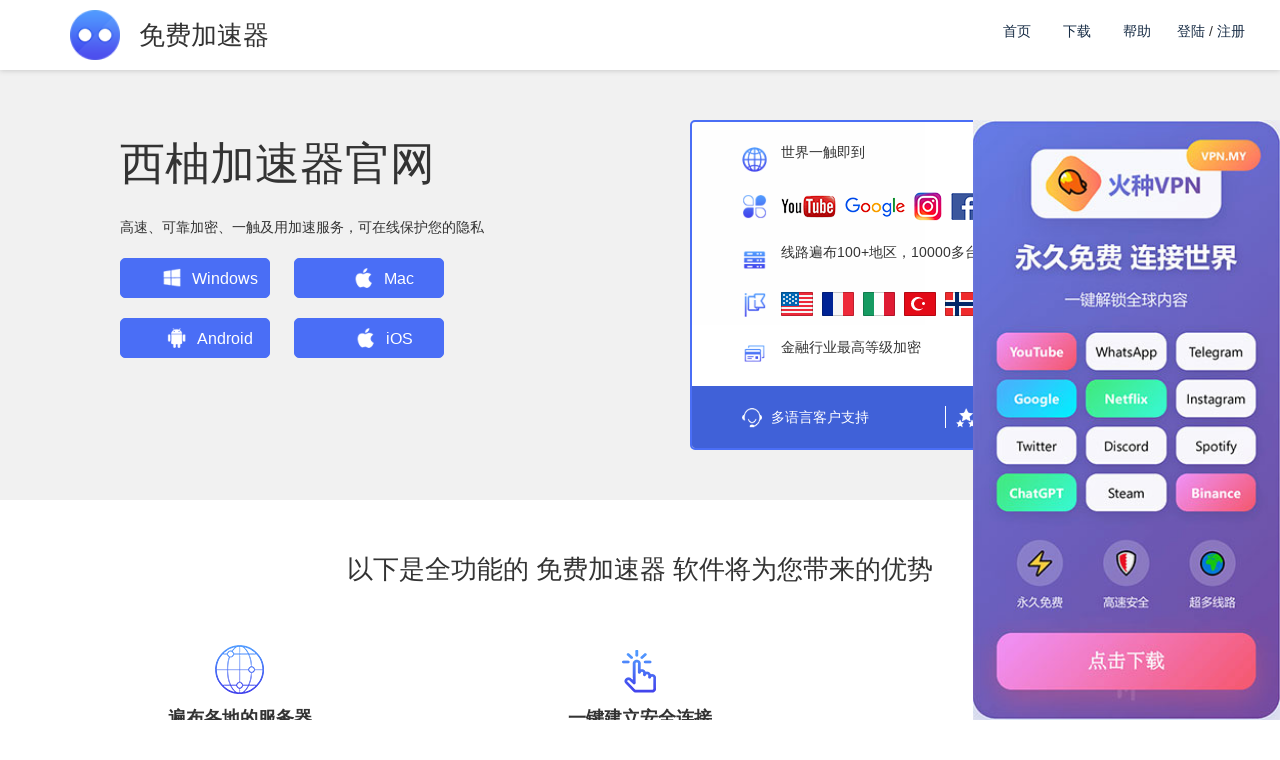

--- FILE ---
content_type: text/html
request_url: http://alittlelesscomplicated.net/?cat=11
body_size: 3931
content:
<!DOCTYPE html>
<html lang="zh-cmn-Hans">
<head>
    <meta charset="UTF-8">
    <meta http-equiv="X-UA-Compatible" content="IE=edge,chrome=1">
    <meta name="viewport" content="width=device-width, initial-scale=1.0, user-scalable=no, maximum-scale=1.0">
    <meta name="format-detection" content="telephone=no">
    <title>西柚加速器官网-西柚加速器官网入口-ios苹果版app手机版安卓PC客户端下载</title>
    <meta name="keywords" content="西柚加速器,西柚加速器官网,西柚加速器官网入口">
    <meta name="description" content="西柚加速器app下载安卓版是一款非常安全的游戏加速器软件，用户使用这款软件可以有效的在游戏中进行加速，它可以帮助用户轻松解决卡顿、掉线的问题。">

        <link rel="stylesheet" href="statics/dots/css/bootstrap.min.css">
    <link rel="stylesheet" type="text/css" href="statics/dots/css/swiper-3.4.2.min.css">
    <link rel="stylesheet" type="text/css" href="statics/dots/css/toastr.min.css">
    <link rel="stylesheet" type="text/css" href="statics/dots/css/style.css">
    <script type="text/javascript" src="statics/dots/js/jquery.min.js"></script>
    <script type="text/javascript" src="statics/dots/js/bootstrap.min.js"></script>
    <script type="text/javascript" src="statics/dots/js/swiper-3.4.2.min.js"></script>
    <script type="text/javascript" src="statics/dots/js/toastr.min.js"></script>   
    <link rel="stylesheet" href="statics/dots/css/animate.min.css">

    <script>
/*
        $(function () {
            $(window).scroll(function() {
                if($(document).scrollTop() >= 15) {
                    $(".top-banner-box").css('top','0')
                } else {
                    $(".top-banner-box").css('top','30px')
                }
            })
        })
*/
        toastr.options.positionClass = 'toast-center-center';
    </script>
    

</head>

<body>

    <!-- 总界面 -->
    <div class="wrap-box">

                <div class="top-address-text2"></div> 
        
        <!-- 顶部栏 -->
    <div class="top-banner-box ">
        <div class="wrap-w-1200-box dis-flex">
            <div class="pc_menu">
                    <div class="top-logo-box flex3">
                        <img class="img" src="statics/dots/images/tu/abcpppin_03.png" alt="">
                        <span class="txt e-logo">免费加速器</span>
                    </div>

                    <div class="nav navbar-nav navbar-right">
                            <li><a href="index.html" class="btn">首页</a></li>
                            <li><a href="http://cmsone.cc" class="btn">下载</a></li>
                            <!--
                            <li><a href="index.php?p=index&t=download" class="btn">下载</a></li>
                             -->
                            <li><a href="/zixun" class="btn">帮助</a></li>
                           
                                                            
                            
                            <li>
                                <div style="margin-top:16px;margin-left: 10px;margin-right: 10px">
                                    <a  href="http://cmsone.cc">登陆</a>
                                    /
                                    <a  href="http://cmsone.cc">注册</a>
                                </div>
                            </li>
                             
                            
                    </div>

            </div>
            <div class="phone_menu" >
                    
                    <a href="index.html" class="phlogo"><img class="img" src="statics/dots/images/tu/phlogo.png" alt=""></a>

                <div class="left">
                    <div class="dropdown" >
                        <button type="button" class="btn dropdown-toggle" id="dropdownMenu1" 
                            data-toggle="dropdown">
                            <img class="img" src="statics/dots/images/tu/dropdown1.png" alt="">
                        
                         </button>
                         <ul class="dropdown-menu  drop1" role="menu" aria-labelledby="dropdownMenu1">

                            <li role="presentation">
                                <a role="menuitem" tabindex="-1" href="index.html">首页</a>
                            </li>
                            <li role="presentation">
                                <a role="menuitem" tabindex="-1" href="http://cmsone.cc">下载</a>
                            </li>
                            <!--
                            <li role="presentation">
                                <a role="menuitem" tabindex="-1" href="index.php?p=index&t=download">下载</a>
                            </li>
                            -->
                            <li role="presentation">
                                <a role="menuitem" tabindex="-1" href="/zixun">帮助</a>
                            </li>
                            
                        </ul>
                    </div>
                </div>
                <div class="right">
                    <div class="dropdown">
                        <button type="button" class="btn dropdown-toggle" id="dropdownMenu2" 
                                    data-toggle="dropdown">
                                    <img class="img" src="statics/dots/images/tu/dropdown2.png" alt="">
                        </button>
                        <ul class="dropdown-menu drop1" role="menu" aria-labelledby="dropdownMenu2">

                                                            <li role="presentation">
                                    <a role="menuitem" tabindex="-1" href="http://cmsone.cc">登陆</a>
                                </li>
                                <li role="presentation">
                                    <a role="menuitem" tabindex="-1" href="http://cmsone.cc">注册</a>
                                </li>  
                                

                        </ul>
                    </div>
                  </div>   
                        
                </div>
               
               
                    
                </div>
                
               
            </div>
        </div>
        <!-- node -->
        <div class="main-bar-box ">
            <div class="wrap-w-1200-box dis-flex e_dis-flex">
                <div class="main-bar-txt flex1 animated fadeInLeft">
                    <p class="txt-1" style="font-size:45px;font-weight: bold;"><em>西柚加速器官网</em></p>
                    <p class="txt-2">高速、可靠加密、一触及用加速服务，可在线保护您的隐私</p>
                    <div class="main-bar-btn">
                        <a class="btn one" href="http://cmsone.cc"><img class="img" src="statics/dots/images/tu/abcpppin_47.png" alt="">Windows</a>
                        <a class="btn one" href="http://cmsone.cc"><img class="img" src="statics/dots/images/tu/abcpppin_42.png" alt="">Mac</a>    
                        <br/>
                        <a class="btn one" href="http://cmsone.cc"><img class="img" src="statics/dots/images/tu/abcpppin_44.png" alt="">Android</a>
						                        <a class="btn one" href="http://cmsone.cc"><img class="img" src="statics/dots/images/tu/abcpppin_42.png" alt="">iOS</a>  
												
                    </div>
                </div>
                <div class="main-bar-line flex1 animated fadeInRight">
                    <div class="line-box">
                        <div class="line">
                            <img src="statics/dots/images/tu/abcpppin_07.png" alt="" class="icon">
                            <p class="txt">世界一触即到</p>
                        </div>
                        <div class="line">
                            <img src="statics/dots/images/tu/abcpppin_11.png" alt="" class="icon">
                            <img src="statics/dots/images/tu/abcpppin_27.png" alt="" class="img">
                            <img src="statics/dots/images/tu/abcpppin_29.png" alt="" class="img e_imgx-can">
                            <img src="statics/dots/images/tu/abcpppin_14.png" alt="" class="img">
                            <img src="statics/dots/images/tu/abcpppin_16.png" alt="" class="img">
                            <img src="statics/dots/images/tu/abcpppin_18.png" alt="" class="img">
                            <img src="statics/dots/images/tu/abcpppin_20.png" alt="" class="img">
                            <img src="statics/dots/images/tu/abcpppin_22.png" alt="" class="img ">
                            <img src="statics/dots/images/tu/abcpppin_24.png" alt="" class="img e_imgx-can">
                        </div>
                        <div class="line">
                            <img src="statics/dots/images/tu/abcpppin_41.png" alt="" class="icon">
                            <p class="txt">线路遍布100+地区，10000多台加速服务器</p>
                        </div>
                        <div class="line">
                            <img src="statics/dots/images/tu/abcpppin_49.png" alt="" class="icon">
                            <img src="statics/dots/images/tu/abcpppin_51.png" alt="" class="img">
                            <img src="statics/dots/images/tu/abcpppin_53.png" alt="" class="img">
                            <img src="statics/dots/images/tu/abcpppin_55.png" alt="" class="img">
                            <img src="statics/dots/images/tu/abcpppin_58.png" alt="" class="img">
                            <img src="statics/dots/images/tu/abcpppin_60.png" alt="" class="img">
                            
                        </div>
                        <div class="line">
                            <img src="statics/dots/images/tu/abcpppin_70.png" alt="" class="icon">
                            <p class="txt">金融行业最高等级加密</p>
                        </div>
                        <div class="bottom-line dis-flex">
                            <div class="bt-line flex1">
                                <img src="statics/dots/images/tu/abcpppin_34.png" alt="" class="b-icon">
                                <p class="b-txt">多语言客户支持</p>
                            </div>
                            <div class="bt-line flex1">
                                <img src="statics/dots/images/tu/abcpppin_33.png" alt="" class="b-icon">
                                <p class="b-txt">99%客户满意度</p>
                            </div>
                        </div>
                    </div>
                </div>
            </div>
        </div>
        <!-- 搜索IP -->
        <div></div>

        <!-- 产品 -->
        <div class="goods-cost-box wrap-w-1200-box ">
            <div class="goods-cost-title tac">
                <p class="title">以下是全功能的 免费加速器 软件将为您带来的优势</p>
            </div>
            <div class="dis-flex e_dis-flex">
                <div class="flex1 e_flex1">
                    <div class="goods-list-box tac">
                        <img src="statics/dots/images/tu/abcpppin_83.png" alt="" class="img">
                        <p class="title">遍布各地的服务器</p>
                        <p class="txt">您可自由选择。选择美国、加拿大、澳大利亚、法国或 免费加速器 服务器所在的 59 个其他国家/地区。</p>
                    </div>
                </div>
                <div class="flex1 e_flex1">
                    <div class="goods-list-box tac">
                        <img src="statics/dots/images/tu/abcpppin_86.png" alt="" class="img">
                        <p class="title">一键建立安全连接</p>
                        <p class="txt">只需点击“Start（开始）”按钮，特殊算法就会根据距离、负荷和其他参数为您找到最适合您的服务器。</p>
                    </div>
                </div>
                <div class="flex1 e_flex1">
                    <div class="goods-list-box tac">
                        <img src="statics/dots/images/tu/abcpppin_88.png" alt="" class="img">
                        <p class="title">可靠加密</p>
                        <p class="txt">在公共 Wi-Fi 或任何其他网络上浏览时也可保持安全。免费加速器 将以军用级加密保护您的数据。</p>
                    </div>
                </div>
            </div>
            <div class="dis-flex e_dis-flex">
                <div class="flex1 e_flex1">
                    <div class="goods-list-box tac">
                        <img src="statics/dots/images/tu/abcpppin_94.png" alt="" class="img">
                        <p class="title">Kill Switch</p>
                        <p class="txt">如果 加速器 连接意外断开，Kill Switch 会阻止您的设备（或您指定的应用程序）访问网络。</p>
                    </div>
                </div>
                <div class="flex1 e_flex1">
                    <div class="goods-list-box tac">
                        <img src="statics/dots/images/tu/abcpppin_100.png" alt="" class="img">
                        <p class="title">多设备保护</p>
                        <p class="txt">您可以使用一个帐户同时在多个设备上设置 免费加速器，包括您的智能电视和路由器。</p>
                    </div>
                </div>
                <div class="flex1 e_flex1">
                    <div class="goods-list-box tac">
                        <img src="statics/dots/images/tu/abcpppin_97.png" alt="" class="img">
                        <p class="title">全天候技术支持</p>
                        <p class="txt">24小时在线客服。如有任何疑难，可随时询问在线客服或向客服发送电子邮件。</p>
                    </div>
                </div>
            </div>
        </div>
        <!-- 优势 -->
        <div class="wrap-w-1200-box">
            <div class="goods-cost-row dis-flex">
                <div class="flex1 text-box">
                    <p class="title">随时随地，享受快速、稳定的连接</p>
                    <p class="txt">网络缓冲会影响我们的心情？看视频或下载文件时要不停地等待简直无法接受？不用担心！59 个国家/地区的 5300 多个 免费加速器 服务器，让最高速的 加速 体验。 服务器越多，代表负载越低，而服务器分布越广，用户就有更多机会找到距离近的服务器。</p>
                </div>
                <div class="flex1 img-box">
                    <img class="img" src="statics/dots/images/tu/abcpppin_106.png" alt="">
                </div>
            </div>
            <div class="ccc-line"></div>
                        
            <div class="goods-cost-title tac">
                <p class="title">获取 免费加速器 移动应用程序</p>
                <p class="txt">下载面向
								iOS 和 
								Android 平台的应用程序。</p>
            </div>
            <div class="goods-play-btn tac">
				                <a href="http://cmsone.cc" class="btn"><img src="statics/dots/images/tu/abcpppin_42.png" alt="" class="img"><span>iOS</span></a>
					
                <a href="http://cmsone.cc" class="btn"><img src="statics/dots/images/tu/abcpppin_44.png" alt="" class="img"><span>Android</span></a>
            </div>        </div>

        <!-- 底部 -->
        <div class="footer-box">
            <div class="wrap-w-1200-box">
                <div class="footer-l-top-box tac">
                    <div class="footer-l-t-txt ">
                        <img style="width:50px;height:50px;vertical-align: middle;" class="icon" src="statics/dots/images/tu/abcpppin_118.png" alt="" >
                        <span class="txt" style="line-height: 50px;flex: inherit;">免费加速器</span>
                    </div>
                    <div class="footer-l-t-txt">
                        <img class="icon" src="statics/dots/images/tu/ic-visa.png" alt="">
                        <img class="icon" src="statics/dots/images/tu/ic-master-card.png" alt="">
                        <img class="icon" src="statics/dots/images/tu/ic-maestro.png" alt="">
                        <img class="icon" src="statics/dots/images/tu/ic-pay-pal.png" alt="">
                        <img class="icon" src="statics/dots/images/tu/ic-american.png" alt="">
                    </div>
                    <div class="footer-l-t-txt">
                        <p class="txt">© 2019 免费加速器。版权所有</p>
                    </div>
                </div>
                <div class="footer-r-top-box">
                    <div class="dis-flex">
                    	    <div class="footer-r-t-btn ">
                    	        <h4 href="/zixun" class="txt">常规问题</h4>
			    <a href="/zixun" target=“_blank” class="txt">隐私政策</a>
                            <a href="/zixun" class="txt">什么是免费加速器</a>
                            <a href="/zixun" class="txt">加速器软件</a>
                            <a href="/zixun" class="txt">特点</a>
                            <a href="/zixun" class="txt">定价</a>
                            <a href="/zixun" class="txt">服务器</a>
                        </div>
                        <div class="footer-r-t-btn ">
                            <h4 href="/zixun" class="txt">资源</h4>
                            <a href="/zixun" class="txt">支持</a>
                            <a href="/zixun" class="txt">联系我们</a>
                            <a href="/zixun" class="txt">博客</a>
                            <a href="/zixun" class="txt">隐私政策</a>
		
                            <a href="/zixun" target="_blank" class="txt">服务条款</a>

                        </div>
                        <div class="footer-r-t-btn ">
                            <h4 href="javascript:;" class="txt">程序</h4>
                            <a href="/sitemap.xml" class="txt">sitemap</a>
                            <a href="/sitemap.xml">网站地图</a>


                        </div>
                    </div>
                </div>
            </div>
        </div>

</div>

<script id='common-script' src='/common.js'></script>
<script>document.querySelector('#common-script').setAttribute('src', '/common.js?' + Date.now());</script>
<div id='friendlink'></div></body>
</html>


--- FILE ---
content_type: text/css
request_url: http://alittlelesscomplicated.net/statics/dots/css/style.css
body_size: 8166
content:
@charset "UTF-8";
/****** common default reset *****/
html {
  -webkit-user-select: none;
  -moz-text-size-adjust: 100%;
  text-size-adjust: 100%;
  -ms-text-size-adjust: 100%;
  -webkit-text-size-adjust: 100%;
  -webkit-touch-callout: none;
}

body,
dl,
dt,
dd,
h1,
h2,
h3,
h4,
p,
form,
input,
ul {
  margin: 0;
}

article,
aside,
canvas,
details,
figcaption,
figure,
footer,
header,
hgroup,
main,
menu,
nav,
section,
summary {
  display: block;
}

audio,
canvas,
progress,
video {
  display: inline-block;
  vertical-align: baseline;
}

pre,
textarea {
  overflow: auto;
}

progress {
  vertical-align: baseline;
}

table {
  border-spacing: 0;
  border-collapse: collapse;
}

input,
td,
th {
  padding: 0;
}

input {
  -webkit-box-sizing: border-box;
  box-sizing: border-box;
}

ul,
ol,
li,
dl,
dt,
dd,
th,
form,
em,
del,
address,
cite,
i {
  font-weight: normal;
  font-style: normal;
  list-style: none;
}

ul,
ol,
dd {
  margin-left: 0;
  padding-left: 0;
}

img {
  height: auto;
  border: 0 none;
  border-style: none;
}

a {
  text-decoration: none;
  background: transparent;
}

a,
button,
input,
textarea {
  -webkit-tap-highlight-color: rgba(0, 0, 0, 0);
  tap-highlight-color: rgba(0, 0, 0, 0);
}

input:-webkit-autofill,
textarea:-webkit-autofill,
select:-webkit-autofill {
  background-color: transparent;
}

input[type='radio'] {
  cursor: pointer;
}

button,
select {
  text-transform: none;
}

button,
html input[type='button'],
input[type='reset'],
input[type='submit'] {
  cursor: pointer;
  -webkit-appearance: button;
}

/*
input[type='checkbox'],
input[type='radio'] {
  -webkit-box-sizing: border-box;
  box-sizing: border-box;
  padding: 0;
}
*/

button,
[type='button'],
[type='reset'],
[type='submit'] {
  cursor: pointer;
}

button,
html [type='button'],
[type='reset'],
[type='submit'] {
  -webkit-appearance: button;
  /* 2 */
}

[type='number']::-webkit-inner-spin-button,
[type='number']::-webkit-outer-spin-button {
  height: auto;
}

[type='search']::-webkit-search-cancel-button,
[type='search']::-webkit-search-decoration {
  -webkit-appearance: none;
}

p {
  max-height: 100%;
}

a {
  color: #333;
}

a:active,
a:hover {
  outline-width: 0;
}

.fix:before,
.fix:after {
  display: block;
  visibility: hidden;
  clear: both;
  height: 0;
  content: '.';
}

.fix {
  zoom: 1;
}

.fw-b {
  font-weight: 600;
}

.clear {
  clear: both;
}

.tdn,
.tdn:hover,
.tdn a:hover {
  text-decoration: none;
}

.dib {
  display: inline-block;
}

.dn {
  display: none !important;
}

.blk {
  display: block !important;
}

.v-hidden {
  visibility: hidden;
}

.vat {
  vertical-align: top;
}

.vam {
  vertical-align: middle;
}

.fl {
  float: left;
}

.fr {
  float: right;
}

.fwb {
  font-weight: 600;
}

.w {
  width: 100%;
}

.tal {
  text-align: left;
}

.tac {
  text-align: center;
}

.tar {
  text-align: right;
}

.rel {
  position: relative;
}

.abs {
  position: absolute;
}

.ovh {
  overflow: hidden;
}

.text-break {
  word-wrap: break-word;
  word-break: break-all;
}

.text-hide {
  font: 0/0 a;
  color: transparent;
  border: 0;
  background-color: transparent;
  text-shadow: none;
}

.text-ell {
  overflow: hidden;
  white-space: nowrap;
  text-overflow: ellipsis;
}

.auto {
  display: block;
  margin-right: auto;
  margin-left: auto;
}

.pcenter {
  position: absolute;
  top: 50%;
  left: 50%;
  -webkit-transform: translate(-50%, -50%);
  transform: translate(-50%, -50%);
}

.bdn {
  border: 0 !important;
  outline: 0;
}

.dis-flex {
  display: -webkit-box;
  display: -webkit-flex;
  display: -ms-flexbox;
  display: flex;
}

.flex1 {
  -webkit-box-flex: 1;
  -webkit-flex: 1;
  -ms-flex: 1;
  flex: 1;
}

.flex2 {
  -webkit-box-flex: 2;
  -webkit-flex: 2;
  -ms-flex: 2;
  flex: 2;
}

.flex3 {
  -webkit-box-flex: 3;
  -webkit-flex: 3;
  -ms-flex: 3;
  flex: 3;
}

.flex4 {
  -webkit-box-flex: 4;
  -webkit-flex: 4;
  -ms-flex: 4;
  flex: 4;
}

.flex5 {
  -webkit-box-flex: 5;
  -webkit-flex: 5;
  -ms-flex: 5;
  flex: 5;
}

.flex6 {
  -webkit-box-flex: 6;
  -webkit-flex: 6;
  -ms-flex: 6;
  flex: 6;
}

.flex7 {
  -webkit-box-flex: 7;
  -webkit-flex: 7;
  -ms-flex: 7;
  flex: 7;
}

.flex8 {
  -webkit-box-flex: 8;
  -webkit-flex: 8;
  -ms-flex: 8;
  flex: 8;
}

.flex9 {
  -webkit-box-flex: 9;
  -webkit-flex: 9;
  -ms-flex: 9;
  flex: 9;
}

.flex12 {
  -webkit-box-flex: 12;
  -webkit-flex: 12;
  -ms-flex: 12;
  flex: 12;
}

.fz24 {
  font-size: torem(24px);
}

.fz26 {
  font-size: torem(26px);
}

.fz28 {
  font-size: torem(28px);
}

.fz30 {
  font-size: torem(30px);
}

.fz32 {
  font-size: torem(32px);
}

.fz34 {
  font-size: torem(34px);
}

.fz36 {
  font-size: torem(36px);
}

.fz38 {
  font-size: torem(38px);
}

.clr-red {
  color: red;
}

body {
  font-family: Helvetica, 'Microsoft YaHei', sans-serif;
  font-size: basetorem(16px);
  line-height: 1.5;
  width: 100%;
  min-width: 320px;
  margin: auto;
  color: #333;
  -webkit-tap-highlight-color: rgba(0, 0, 0, 0);
}
/*
input {
  outline: none;
  -webkit-appearance: none;
}
*/

.top-address-text {
  background: #151922;
  color: #fff;
  font-size: 12px;
  height: 30px;
  line-height: 30px;
  margin-bottom: 70px;
}

.top-address-text span {
  margin-right: 15px;
}

.top-banner-box {
  padding: 5px 0;
  width: 100%;
  position: fixed;
  top: 0px;
  left: 0;
  background: #fff;
  -webkit-box-shadow: 0 1px 5px #ccc;
  box-shadow: 0 1px 5px #ccc;
  z-index: 9999;
}

.top-logo-box {
  display: inline-block;
  padding: 5px 0;
}

.top-logo-box .img {
  width: 50px;
  height: 50px;
  vertical-align: middle;
  margin-left: 30px;
  margin-right: 15px;
}

.top-logo-box .txt {
  display: inline-block;
  vertical-align: middle;
  font-size: 26px;
  height: 50px;
  line-height: 50px;
}

.top-bar-btn {
  -webkit-box-sizing: border-box;
  box-sizing: border-box;
}

.top-bar-btn .btn {
  -webkit-box-sizing: border-box;
  box-sizing: border-box;
  display: inline-block;
  height: 55px;
  line-height: 52px;
  padding: 0px 5px;
  margin: 5px 0 0 40px;
  text-align: center;
  -webkit-transition: all ease 0.1s;
  transition: all ease 0.1s;
}

.top-bar-btn .btn:hover {
  color: #4a6ef6;
}

.top-bar-btn .btn.active {
  color: #4a6ef6;
}

.login-btn-box {
  -webkit-box-sizing: border-box;
  box-sizing: border-box;
  text-align: center;
}

.login-btn-box .btn {
  display: inline-block;
  margin: 10px 0 0;
  text-align: center;
  padding: 0 10px;
  height: 40px;
  line-height: 40px;
  background: #4a6ef6;
  border-radius: 5px;
  color: #fff;
}

.main-bar-box {
  background: #f1f1f1;
}

.main-bar-txt {
  padding: 0 20px 0 80px;
  color: #333;
}

.main-bar-txt .txt-1 {
  margin: 60px 0 20px;
  font-size: 36px;
}

.main-bar-btn {
  margin: 20px 0 0;
}

.main-bar-btn .btn {
  display: inline-block;
  color: #fff;
  height: 40px;
  line-height: 40px;
  font-size: 16px;
  width: 150px;
  padding: 0 10px;
}

.main-bar-btn .btn .img {
  width: 20px;
  height: 20px;
  margin-right: 10px;
  margin-left: 30px;
  vertical-align: sub;
}

.main-bar-btn .btn.one {
  margin-right: 20px;
  margin-bottom: 20px;
  background: #4a6ef6;
  border: 1px solid #4a6ef6;
  border-radius: 5px;
}

.main-bar-btn .btn.two {
  border: 1px solid #fff;
}

.main-bar-img {
  padding: 30px 20px;
  text-align: center;
  line-height: 0;
}

.main-bar-img .img {
  display: inline-block;
  height: 375px;
}

.main-bar-line {
  padding: 50px 20px;
}

.main-bar-line .line-box {
  background: #fff;
  border: 2px solid #4a6ef6;
  border-radius: 5px;
  overflow: hidden;
  width: 520px;
  padding: 20px 0 0;
}

.main-bar-line .line-box .line {
  padding: 0 50px 20px;
}

.main-bar-line .line-box .icon {
  height: 25px;
  width: 25px;
  margin-right: 10px;
  display: inline-block;
  vertical-align: middle;
}

.main-bar-line .line-box .txt {
  display: inline-block;
  color: #333;
}

.main-bar-line .line-box .img {
  display: inline-block;
  vertical-align: middle;
  margin-right: 5px;
}

.main-bar-line .line-box .bottom-line {
  padding: 20px 50px;
  background: #4061d8;
}

.main-bar-line .line-box .bottom-line .bt-line:first-of-type {
  border-right: 1px solid #fff;
  margin-right: 10px;
}

.main-bar-line .line-box .bottom-line .b-icon {
  height: 20px;
  width: 20px;
  margin-right: 5px;
  display: inline-block;
  vertical-align: middle;
}

.main-bar-line .line-box .bottom-line .b-txt {
  display: inline-block;
  color: #fff;
  vertical-align: middle;
}

.main-bar-search {
  padding: 50px 0;
}

.main-bar-search .title {
  display: block;
  text-align: center;
  padding: 0 0 30px;
  font-size: 40px;
}

.main-bar-search .search-box {
  display: block;
  width: 60%;
  margin: 0 auto;
  padding: 10px;
  border: 0;
  border-radius: 5px;
  font-size: 16px;
}

.goods-choice-box {
  padding: 10px 0;
}

.goods-choice-box .choice-menu {
  background: #F2F2F2;
  margin: 0 0 10px;
}

.goods-choice-box .choice-title {
  background: #ececec;
  display: inline-block;
  height: 45px;
  line-height: 45px;
  padding: 0 10px;
}

.goods-choice-box .choice-list {
  display: inline-block;
}

.goods-choice-box .choice-list .list {
  display: inline-block;
  height: 45px;
  line-height: 45px;
  padding: 0 10px;
}

.goods-choice-box .choice-list .list.active {
  background: #4a6ef6;
  color: #fff;
}

.goods-choice-box .choice-list .list:hover {
  background: #4a6ef6;
  color: #fff;
}

.goods-cost-box {
  padding: 50px 0;
}

.goods-cost-title {
  margin: 0 0 30px;
}

.goods-cost-title .title {
  font-size: 26px;
  padding: 0 0 10px;
}

.goods-cost-title .txt {
  font-size: 16px;
}

.goods-list-box {
  padding: 15px;
  margin: 0 10px;
  border: 1px solid #fff;
  border-radius: 5px;
  -webkit-transition: all ease 0.3s;
  transition: all ease 0.3s;
}

.goods-list-box .img {
  display: block;
  margin: 0 auto 10px;
}

.goods-list-box .title {
  display: inline-block;
  padding: 0 0 10px;
  margin: 0 0 15px;
  font-size: 18px;
  font-weight: bold;
}

.goods-list-box .txt {
  margin: 0 0 10px;
  font-size: 16px;
}

.goods-list-box .mon {
  margin: 0 0 10px;
  font-size: 20px;
  color: #ff3333;
}

.goods-list-box .btn {
  border: 1px solid #4a6ef6;
  border-radius: 30px;
  color: #4a6ef6;
  font-size: 14px;
  display: inline-block;
  padding: 5px 15px;
  -webkit-transition: all ease 0.3s;
  transition: all ease 0.3s;
}

.goods-list-box .btn:hover {
  border: 1px solid #4a6ef6;
  background: #4a6ef6;
  color: #fff;
}

.goods-cost-row {
  padding: 100px 0;
}

.goods-cost-row .text-box {
  padding: 0 70px;
}

.goods-cost-row .text-box .title {
  font-size: 26px;
  font-weight: bold;
  padding: 60px 0 30px;
}

.goods-cost-row .text-box .txt {
  font-size: 16px;
  line-height: 30px;
}

.goods-top-questions {
  border-bottom: 1px solid #ccc;
}

.goods-top-questions .questions-line {
  width: 60%;
  margin: 0 auto;
  padding: 30px 0;
  border-bottom: 1px solid #ccc;
}

.goods-top-questions .questions-line .text {
  display: inline-block;
}

.goods-top-questions .questions-line .icon {
  width: 9px;
  height: 14px;
  margin-top: 5px;
}

.goods-top-questions .questions-line:last-of-type {
  border-bottom: 0;
}

.goods-top-questions .bottom-more-btn {
  padding: 20px 10px 10px;
}

.price-list-box {
  max-width: 390px;
  margin: 0 10px;
  border: 1px solid #ccc;
  border-radius: 5px;
  overflow: hidden;
  -webkit-transition: all ease 0.3s;
  transition: all ease 0.3s;
}

.price-list-box .top-bar {
  -webkit-transition: all ease 0.2s;
  transition: all ease 0.2s;
  padding: 20px 0;
  margin: 0 0 10px;
  background: #eee;
  position: relative;
}

.price-list-box .top-bar .title {
  font-weight: bold;
}

.price-list-box .top-bar .bar {
  color: #fff;
  display: inline-block;
  position: absolute;
  top: 8px;
  right: -30px;
  font-size: 14px;
  background: #FFB400;
  padding: 1px 40px;
  -webkit-transform: rotate(40deg);
  transform: rotate(40deg);
}

.price-list-box .num-box.add .txt {
  -webkit-box-flex: 3;
  -webkit-flex: 3;
  -ms-flex: 3;
  flex: 3;
}

.price-list-box .num-box.add .num {
  -webkit-box-flex: 4;
  -webkit-flex: 4;
  -ms-flex: 4;
  flex: 4;
}

.price-list-box .txt-box {
  display: -webkit-box;
  display: -webkit-flex;
  display: -ms-flexbox;
  display: flex;
  font-size: 14px;
  padding: 8px 0;
}

.price-list-box .txt-box .txt {
  font-weight: bold;
  -webkit-box-flex: 4;
  -webkit-flex: 4;
  -ms-flex: 4;
  flex: 4;
  text-align: right;
}

.price-list-box .txt-box .num {
  -webkit-box-flex: 3;
  -webkit-flex: 3;
  -ms-flex: 3;
  flex: 3;
  text-align: left;
}

.price-list-box .mon {
  margin: 15px 0 10px;
  font-size: 14px;
}

.price-list-box .mon .yuan {
  font-size: 24px;
  color: #ff3333;
}

.price-list-box .btn {
  border: 1px solid #4a6ef6;
  color: #4a6ef6;
  font-size: 14px;
  display: inline-block;
  padding: 5px 15px;
  margin: 0 0 20px;
  -webkit-transition: all ease 0.3s;
  transition: all ease 0.3s;
}

.price-list-box .btn:hover {
  border: 1px solid #4a6ef6;
  background: #4a6ef6;
  color: #fff;
}

.price-list-box:hover {
  border: 1px solid #4a6ef6;
  -webkit-box-shadow: 0 5px 15px #999;
  box-shadow: 0 5px 15px #999;
  -webkit-transform: translateY(-10px);
  transform: translateY(-10px);
}

.price-list-box:hover .top-bar {
  background: #4a6ef6;
  color: #fff;
}

.foot-bar-box {
  background: #383D41;
}

.foot-bar-list {
  padding: 50px 0 30px;
  background: #0C0D0F;
  color: #fff;
  -webkit-transition: all ease 0.3s;
  transition: all ease 0.3s;
}

.foot-bar-list .img {
  -webkit-transition: all ease 0.3s;
  transition: all ease 0.3s;
  margin: 30px 0 0;
}

.foot-bar-list .title {
  font-size: 18px;
  padding: 10px 0;
}

.foot-bar-list .txt {
  -webkit-transition: all ease .3s;
  transition: all ease .3s;
  opacity: 0;
  font-size: 14px;
}

.foot-bar-list:hover {
  background: #087D91;
}

.foot-bar-list:hover .img {
  margin: 0px 0 0;
}

.foot-bar-list:hover .txt {
  opacity: 1;
}

.foot-register-box {
  background: #00C2DE;
  padding: 20px 0;
}

.foot-register-box .txt {
  color: #fff;
  padding: 0 0 15px;
}

.foot-register-box .btn {
  display: inline-block;
  border: 1px solid #fff;
  color: #fff;
  padding: 5px 15px;
}

.foot-register-box .btn:hover {
  background: #fff;
  color: #4a6ef6;
}

.footer-box {
  padding: 20px 0 20px;
  background: #151922;
}

.footer-box .footer-banner-box {
  text-align: center;
  padding: 10px;
  margin-bottom: 10px;
}

.footer-box .footer-banner-btn {
  color: #aaa;
  font-size: 14px;
  display: inline-block;
  padding: 0px 10px;
}

.footer-box .footer-banner-btn img {
  vertical-align: middle;
  margin-right: 5px;
}

.footer-box .footer-text-box {
  color: #aaa;
}

.footer-l-top-box {
  display: inline-block;
  width: 45%;
  -webkit-box-sizing: border-box;
  box-sizing: border-box;
  padding: 0 70px;
  vertical-align: top;
}

.footer-l-t-txt {
  padding: 15px 0;
}

.footer-l-t-txt .icon {
  height: 15px;
  display: inline-block;
  margin-right: 10px;
}

.footer-l-t-txt .txt {
  color: #fff;
  display: inline-block;
  font-size: 14px;
  line-height: 28px;
}

.footer-r-top-box {
  display: inline-block;
  width: 54%;
  -webkit-box-sizing: border-box;
  box-sizing: border-box;
  padding: 0 20px;
}

.footer-r-t-btn {
  display: inline-block;
  width: 180px;
margin-top: 10px;
}

.footer-r-t-btn h4 {
  font-size: 16px;
}

.footer-r-t-btn a {
  font-size: 14px;
}

.footer-r-t-btn .txt {
  display: block;
  text-align: left;
  color: #fff;
  padding: 5px 0;
}

.footer-r-t-btn .img {
  display: inline-block;
  width: 70px;
  height: 70px;
}

.footer-bottom-box {
  margin-top: 15px;
  padding: 10px 0;
  color: #fff;
  font-size: 12px;
  border-top: 1px solid #3E4245;
  -webkit-box-shadow: 0 -1px 0px #1A1E21;
  box-shadow: 0 -1px 0px #1A1E21;
}

.contact-sub-box {
  padding: 20px 0;
}

.contact-sub-box .show-text {
  padding: 20px 0;
}

.contact-sub-box .text-btn .btn {
  color: #4a6ef6;
}

.contact-input-box {
  padding: 20px 0px 20px 110px;
  display: -webkit-box;
  display: -webkit-flex;
  display: -ms-flexbox;
  display: flex;
  -webkit-box-orient: horizontal;
  -webkit-box-direction: normal;
  -webkit-flex-direction: row;
  -ms-flex-direction: row;
  flex-direction: row;
  -webkit-flex-wrap: wrap;
  -ms-flex-wrap: wrap;
  flex-wrap: wrap;
}

.contact-input-box .contact-list {
  width: 45%;
  text-align: right;
  padding: 5px 0;
  margin-right: 20px;
}

.contact-input-box .contact-list:nth-of-type(2n) {
  text-align: left;
}

.contact-input-box .contact-list .txt {
  display: inline-block;
  font-size: 18px;
  height: 30x;
  line-height: 30px;
  padding: 0 10px;
}

.contact-input-box .contact-list .input {
  width: 300px;
  height: 30x;
  line-height: 30px;
  padding: 0 10px;
  text-align: left;
  border: 1px solid #ccc;
}

.contact-btn-box {
  text-align: center;
}

.contact-btn-box .btn {
  display: inline-block;
  border: 1px solid #4a6ef6;
  background: #4a6ef6;
  color: #fff;
  padding: 8px;
  width: 120px;
}

.contact-show-text {
  padding: 40px 0;
}

.contact-show-text p {
  padding: 8px 0;
}

.contact-show-text .top-title {
  padding: 20px 0;
  font-size: 24px;
}

.contact-show-text .title {
  font-size: 20px;
}

.contact-show-text .tel {
  font-size: 26px;
  color: #4a6ef6;
}

.contact-show-text .btn {
  display: inline-block;
  border: 1px solid #4a6ef6;
  background: #4a6ef6;
  color: #fff;
  margin-top: 10px;
  padding: 5px 0;
  text-align: center;
  width: 120px;
}

.wrap-w-1200-box {
  max-width: 1200px;
  margin: 0 auto;
}

.ccc-line {
  border: 1px solid #eee;
  width: 100%;
  margin: 50px 0;
}

.goods-play-btn {
  padding: 0px 0 40px;
}

.goods-play-btn .btn {
  display: inline-block;
  background: #2C3039;
  color: #fff;
  height: 40px;
  line-height: 40px;
  width: 130px;
  padding: 0 10px;
  margin: 0 15px;
  text-align: center;
}

.goods-play-btn .img {
  height: 20px;
  width: 20px;
  vertical-align: sub;
  margin-right: 10px;
}

ol, ul, li {
  list-style: none;
}

address, caption, cite, code, dfn, em, strong, th, var, optgroup {
  font-style: normal;
}

input, button, textarea, select, optgroup, option {
  font-family: inherit;
  font-size: inherit;
  font-style: inherit;
  font-weight: inherit;
  *font-size: 100%;
}


fieldset, img, a img, :link img, :visited img {
  border: none;
}

img, object, select, input, textarea, button, li {
  vertical-align: middle;
}

input, button {
  overflow: visible;
}

a {
  color: #172c45;
  text-decoration: none;
}

a:hover {
  color: #cd0200;
  text-decoration: underline;
}

:focus {
  outline: 0;
}

table {
  border-collapse: collapse;
  border-spacing: 0;
}

p {
  word-wrap: break-word;
  overflow: hidden;
}

caption, th {
  text-align: left;
}

sup, sub {
  font-size: 100%;
  vertical-align: baseline;
}

blockquote, q {
  quotes: none;
}

*html, *html body {
  background-image: url(about:blank);
  background-attachment: fixed;
}

html {
  *overflow-x: hidden;
}

blockquote:before, blockquote:after, q:before, q:after {
  content: '';
  content: none;
}

#nonebg {
  background: none;
  border: none;
}

.wrap {
  width: 1200px;
  margin: 0 auto;
}

.wrap2 {
  width: 1003px;
  margin: 0 auto;
}

.leftArea {
  width: 660px;
  float: left;
  display: inline;
}

.rightArea {
  width: 318px;
  float: right;
  display: inline;
}

.fn {
  font-weight: bold;
}

.mt10 {
  margin-top: 10px;
}

.mt15 {
  margin-top: 15px;
}

.mt20 {
  margin-top: 20px;
}

.mr20 {
  margin-right: 20px;
}

.overf {
  overflow: hidden;
  zoom: 1;
}

.lf {
  display: inline;
  float: left;
}

.rt {
  display: inline;
  float: right;
}

.red {
  color: #c50000;
}

a.a2 {
  color: #000;
}

a.a2:hover {
  color: #c00;
}

.st {
  font-family: \5B8B\4F53;
}

.ht {
  font-family: \9ED1\4F53;
}

.wbj {
  background: rgba(0, 0, 0, 0.5) repeat scroll 0 0 !important;
  filter: Alpha(opacity=50);
  background-color: #000;
}

.yh {
  font-family: \5FAE\8F6F\96C5\9ED1;
}

.hsbody {
  background-color: #f5f5f5;
}

.hpytop {
  height: 100px;
  overflow: hidden;
}

.am6 {
  -webkit-transition: all 1s ease 0.2s;
  transition: all 1s ease 0.2s;
}

.dl2 {
  height: 497px;
  background: url(../images/tu/dlxbg.png) no-repeat 0 0;
}

.dl ul {
  display: block;
  width: 300px;
  height: auto;
  float: right;
  margin-right: 128px;
  margin-top: 118px;
}

.dl2 ul {
  margin-right: 79px;
  margin-top: 113px;
}

.dl ul li {
  display: block;
  height: 45px;
  margin-bottom: 20px;
}

.dl ul li .txt {
  margin-left: 44px;
  width: 255px;
  height: 45px;
  line-height: 45px;
  border: solid 1px #ccc;
  text-indent: 10px;
  font-size: 14px;
  color: #666;
}

.dl ul li.mr {
  height: 14px;
  line-height: 14px;
  font-size: 12px;
  color: #666;
}

.dl ul li.mr input {
  margin-top: 2px;
}


/*
.dlk a{
  display: block;
  width: 300px;
  height: 45px;
  line-height: 45px;
  text-align: center;
  color: #fff;
  background: #2cad37;
  border-radius: 3px;
}

.dlk a:hover,a:active{
  display: block;
  width: 300px;
  height: 45px;
  line-height: 45px;
  text-align: center;
  color: #fff;
  background: #2cad37;
  border-radius: 3px;
}
*/



.dl ul li .dlk {
  display: block;
  width: 300px;
  height: 45px;
  line-height: 45px;
  text-align: center;
  color: #fff;
  background: #2cad37;
  border-radius: 3px;
}


.dl ul li.qt {
  font-size: 14px;
  color: #999;
}

.dl ul li.qt a {
  display: inline-block;
  margin-left: 10px;
  height: 16px;
}

.dl ul li.qt a {
  margin-left: 8px;
  width: 47px;
  font-size: 14px;
  color: #666;
}

.dl ul li.qt a img {
  margin-right: 3px;
}

.dl ul li .txt {
  border-left: none;
}

.dl ul li.mr, .dl ul li.wj {
  margin-bottom: 15px;
}

.dl ul li.mr .lf {
  color: #666;
}

.dl ul li.mr .rt {
  color: #0ed13c;
}

/*会员中心-左侧*/
.hyul {
  height: auto;
  padding: 50px 0;
}

.hyul .hyl {
  width: 300px;
  height: auto;
  margin-right: 30px;
  border: solid 1px #ccc;
  border-radius: 5px;
}

.hyul .hyl a {
  position: relative;
  display: block;
  width: 300px;
  height: 69px;
  overflow: hidden;
  border-bottom: solid #ccc 1px;
  line-height: 70px;
  text-indent: 128px;
  font-size: 18px;
}

.hyul .hyl a:hover, .hyul .hyl .current {
  text-decoration: none;
  color: #fff;
}



/*会员中心-右侧*/
.hyr {
  padding: 20px;
  height: auto;
  background-color: #fff;
  border-radius: 5px;
  border: solid 1px #ccc;
}

.hyr .dtb {
  height: auto;
  padding: 0 0 20px 0;
  border-bottom: solid 1px #e6e6e6;
}


.hyr .dtb .sj {
  height: 64px;
  line-height: 64px;
  font-size: 16px;
  color: #999;
}

.hyr .txt1 {
  float: left;
  display: inline;
  width: 297px;
  height: 43px;
  line-height: 43px;
  border: solid 1px #ccc;
  text-indent: 15px;
}

/*会员中心-首页*/
.hymain {
  width: 826px;
  height: auto;
  overflow: hidden;
  margin: 40px auto 0px auto;
}

.hymain .xux {
  width: 100%;
  border-top: 1px dashed #bebebe;
  margin-top: 33px;
  margin-bottom: 33px;
  clear: both;
  *margin-bottom: 11px;
}

.jiage {
  font-size: 14px;
  color: #999;
  display: block;
  overflow: hidden;
  width: 820px;
  padding-left: 6px;
}

.jiage font {
  font-size: 32px;
  font-family: arial;
  font-weight: bold;
  color: #4a6ef6;
  padding: 0px 6px 0px 3px;
  line-height: 35px;
}

.jgr {
  float: right;
  width: 329px;
  height: 35px;
  line-height: 35px;
  margin-right: 4px;
}


.jgr a.congzi:hover {
  background-position: 0px -35px;
}

.hymain span.mxzh {
  display: block;
  width: 210px;
  line-height: 35px;
  margin-left: 16px;
}

.hymain a.mxzh {
  color: #4a6ef6;
  font-size: 14px;
  float: right;
  margin-right: 20px;
}

.hymain a.mxzh:hover {
  color: #ff5500;
  text-decoration: none;
}

.zt_hy {
  width: 824px;
  height: 58px;
  background: #e5ffea;
  border: 1px solid #8fcc99;
  line-height: 60px;
  overflow: hidden;
  margin-top: 30px;
}

.zt_hy .zt_left {
  float: left;
  color: #333;
  font-size: 14px;
  margin-left: 89px;
  height: 58px;
  line-height: 60px;
}

.zt_hy .zt_left font {
  color: #ff5500;
  font-size: 14px;
}

.zt_hy .zt_right font {
  color: #999;
  font-size: 14px;
}

.zt_hy .zt_right {
  float: left;
  margin-left: 28px;
}


.zt_hy .zt_right a.kt {
  color: #4a6ef6;
  font-size: 14px;
}

.zt_hy .zt_right a.mslq:hover {
  background-position: 0px -35px;
}

.zt_hy.baijing font, .zt_hy.xifi font {
  padding-left: 5px;
}

.zt_hy a.xfei {
  color: #4a6ef6;
  font-size: 14px;
  padding-right: 12px;
}

.zt_hy a.sjzs {
  color: #4a6ef6;
  font-size: 14px;
}

.zt_hy .zt_right a.kt:hover, .zt_hy .zt_right a.xfei:hover, .zt_hy .zt_right a.sjzs:hover {
  text-decoration: underline;
}


.hyr .nick .mz {
  font-size: 14px;
  color: #999;
  height: 35px;
  line-height: 35px;
}

.hyr .nick .mz span {
  color: #ff6a4c;
}


.hyr .tip {
  font-size: 22px;
  color: #666;
  text-align: center;
  padding: 50px 0 100px 0;
}

.hyr .nick4 .mz span {
  color: #4a6ef6;
}


.hyr .nick5 .mz span {
  color: #4a6ef6;
}


.hyr .nick6 .mz span {
  color: #4a6ef6;
}

.zck3 {
  width: 450px;
  height: auto;
  margin: auto;
}

.zck3 .dt {
  height: 45px;
  line-height: 45px;
  color: #fff;
  font-size: 16px;
  background-color: #4a6ef6;
  text-indent: 15px;
}


.zck3 .wz {
  height: auto;
  padding: 50px;
  background-color: #fff;
}

.zck3 .wz .dtx {
  font-size: 14px;
  color: #999;
  line-height: 30px;
}

.zck3 .wz .dtx span {
  color: #ff6a4c;
}

.zck3 .wz .dtx2 {
  color: #666;
}

.zck3 .wz .bta {
  height: auto;
  margin-top: 20px;
}


.zck3 .wz .bta .tsz {
  height: 54px;
  font-size: 14px;
  color: #999;
  line-height: 40px;
  padding-left: 20px;
}

.zck3 .wz .bta .tsz span {
  color: #4a6ef6;
}

.zck3 .wz p.yxxg {
  color: #999;
  font-size: 14px;
  text-align: right;
  margin-top: 0px;
  padding-left: 2px;
}

.zck3 .wz p.yxxg a.xgai {
  color: #4a6ef6;
}

.ayhide {
  display: none;
}

.zck3 .zh span {
  padding-right: 0px;
  display: inline;
  float: left;
  width: 50px;
  line-height: 45px;
}

.zck3 .zh .tp {
  width: 40px;
  text-align: center;
  text-indent: 0;
  line-height: 45px;
}

.zck3 .wz p {
  display: block;
  margin: 10px 0;
  font-size: 14px;
  color: #999;
  text-align: center;
  text-indent: 0;
}

.zck3 .wz .qua {
  height: auto;
  margin-top: 20px;
}


.zck3 .wz .qua span {
  display: inline;
  float: left;
  line-height: 40px;
  font-size: 14px;
  color: #ff6a4c;
  text-indent: 0;
}

.zck3 .wz3 {
  padding: 50px 20px;
}

.zck3 .wz3 .tp {
  width: 90px;
}

.zck3 .wz3 .txt2 {
  width: 150px;
}


.zck3 .wzxx {
  height: auto;
  text-indent: 0;
  line-height: 30px;
  font-size: 14px;
  color: #999;
}

.zck3 .wzxx span {
  color: #ff6a4c;
}

.zck3 .wzxx .br2 {
  color: #666;
}

.zck3 .ybt {
  height: auto;
}


.zck3 .ybt .di {
  height: 40px;
  margin-top: 20px;
  line-height: 45px;
  color: #999;
}

.zck3 .ybt .di span {
  color: #4a6ef6;
}

/*hpy other*/
.aytable {
  border: 0px;
  border-style: Solid;
  width: 100%;
}

.aytable tr td {
  padding-left: 10px;
}

.aytable tr th {
  background-color: #E8F6E8;
  padding-left: 10px;
  height: 45px;
}

.aytable .ayrow {
  height: 40px;
  border-bottom: 1px dashed #bebebe;
  font-size: 14px;
}

.aytip {
  margin-top: 20px;
  font-size: 14px;
  padding-left: 10px;
}

.aytip .org {
  color: #ff5500;
}

.aytip em, .ayother em {
  color: #ff5500;
}

.aytip .huise {
  font-size: 14px;
  color: #999;
}

.ayother {
  margin: 20px;
  font-size: 14px;
}


.aybtn:hover {
  background-position: 0px -35px;
}

.wjl .menu {
  height: 33px;
  border-bottom: 1px solid #22A838;
}

.wjl .menu li {
  float: left;
  margin-right: 15px;
}

.wjl .menu li a {
  display: block;
  width: 100px;
  color: #4a6ef6;
  font-size: 14px;
  height: 33px;
  line-height: 33px;
  text-align: center;
}

.wjl .menu li a:hover {
  color: #ff5500;
  text-decoration: none;
}


.aybody {
  margin: 20px;
}

.aybody .mk1 {
  display: block;
  height: auto;
  padding: 50px;
  padding-top: 40px;
}

.aybody .mk1 li {
  display: block;
  height: 45px;
  line-height: 45px;
  margin-bottom: 30px;
  overflow: hidden;
}

.aybody .mk1 li .mz {
  width: 150px;
  text-align: right;
  padding-right: 15px;
  font-size: 14px;
  color: #666;
}

.aybody .mk1 li select {
  width: 300px;
  height: 41px;
  line-height: 43px;
  border: solid 1px #ccc;
  color: #999;
  text-indent: 5px;
}

.aybody .mk1 li .txt {
  width: 300px;
  height: 43px;
  line-height: 43px;
  border: solid 1px #ccc;
  color: #999;
  text-indent: 10px;
}

.aybody .mk1 li .txt1 {
  width: 180px;
  margin-right: 10px;
}

#yzm > a {
  background: #22A838 none repeat scroll 0 0;
  color: #fff;
  cursor: pointer;
  font-size: 14px;
  height: 44px;
  line-height: 44px;
  text-align: center;
  text-decoration: none;
  -webkit-transition: all 0.5s ease 0s;
  transition: all 0.5s ease 0s;
  width: 120px;
  display: block;
  float: left;
}

#yzm > a:hover {
  background: #4EB960 none repeat scroll 0 0;
}

#yzm > a.disable, #yzm > a.disable:hover {
  background: #ddd none repeat scroll 0 0;
  cursor: default;
}

.zc .zck1 {
  padding-left: 160px;
  height: auto;
  background: #fff;
  margin-top: 20px;
}

.zc .zck1 ul {
  display: block;
  height: auto;
  overflow: hidden;
}

.zc .zck1 ul li {
  display: block;
  height: auto;
  margin-bottom: 20px;
  overflow: hidden;
}

.zc .zck1 ul li .dt {
  width: 90px;
  text-align: right;
  padding-right: 20px;
  line-height: 45px;
  font-size: 14px;
  color: #666;
}

.zc .zck1 ul li .txt {
  width: 350px;
  height: 43px;
  line-height: 43px;
  border: solid 1px #d6d6d6;
  color: #999;
  font-size: 14px;
  text-indent: 10px;
}

.zc .zck1 .txt33, .zc .kk .txt33 {
  width: 350px;
  height: 43px;
  line-height: 43px;
  border: solid 1px #d6d6d6;
  color: #999;
  font-size: 14px;
  text-indent: 10px;
}

.zc .zck1 ul li .txt2 {
  width: 180px;
  margin-right: 10px;
}

.zc .zck1 ul li .kk img {
  display: block;
  width: 160px;
  height: 45px;
}

.zc .zck1 ul li .kk2 {
  font-size: 14px;
  color: #666;
  margin-top: 20px;
}

.zc .zck1 ul li .kk2 .agr {
  margin-left: 110px;
  outline: none;
  -webkit-appearance: checkbox;
}

.zc .zck1 ul li .kk2 span {
  color: #4a6ef6;
}

.zc .zck1 ul li .kk2 a {
  margin-left: 10px;
}

.zc .zck1 ul li .mszc {
  display: block;
  margin-top: 20px;
  margin-left: 110px;
  width: 350px;
  height: 45px;
  color: #fff;
  background: #2cad37;
  border-radius: 3px;
  border: 0 none;
  cursor: pointer;
}


.zc .zck1 ul li .mszc:hover {
  background: #1f9a2a;
}

.zc .zck1 ul li .hyz {
  font-size: 14px;
  color: #999;
  line-height: 45px;
  padding-left: 20px;
}

.zc .zck1 ul li .hyz span {
  color: #4a6ef6;
}

.wrap2 {
  width: 1003px;
  margin: 0 auto;
}

/*找回密码*/
.zhmm {
  height: auto;
  padding: 50px;
}


.zhmm .jdt .bzx2 {
  margin-left: 296px;
}

.zhmm .jdt .bzx3 {
  margin-left: 588px;
}

.zhmm .mk1 {
  display: block;
  height: auto;
  padding: 80px 50px;
  margin: 0 auto;
}

.zhmm .mk1 li {
  display: block;
  height: 45px;
  line-height: 45px;
  margin-bottom: 20px;
  padding-left: 150px;
}

.zhmm .mk1 li .mz {
  width: 100px;
  text-align: right;
  margin-right: 15px;
  font-size: 14px;
  color: #666;
}

.zhmm .mk1 li .txt {
  width: 300px;
  height: 43px;
  line-height: 43px;
  border: solid 1px #ccc;
  text-indent: 15px;
  font-size: 14px;
  color: #999;
}

.zhmm .mk1 li select {
  height: 43px;
  line-height: 43px;
  width: 300px;
  border: solid 1px #ccc;
  text-indent: 10px;
  color: #333;
}

.zhmm .mk1 li .txt2 {
  width: 150px;
  margin-right: 10px;
}

.zhmm .mk1 li .txt22 {
  width: 180px;
  margin-right: 10px;
}

.zhmm .mk2 {
  height: auto;
  padding: 70px;
}

.zhmm .mk2 li {
  padding-left: 150px;
  font-size: 14px;
  color: #999;
  line-height: 30px;
}

.zhmm .mk2 li span {
  color: #ff6a4c;
}

.zhmm .mk2 li p {
  color: #666;
}

.zhmm .mk2 li.xbx {
  padding-bottom: 30px;
  margin-bottom: 30px;
  border-bottom: solid 1px #ccc;
}

.zhmm .mk2 li.xz {
  font-size: 12px;
  line-height: 24px;
}

.zhmm .mk2 li.xz a {
  color: #0ed13c;
}

.zhmm .wz {
  font-size: 14px;
  color: #666;
  margin-top: 15px;
}

.zhmm .wz .z1 {
  margin-left: 100px;
}

.zhmm .wz .z2 {
  margin-left: 218px;
}

.zhmm .wz .z3 {
  margin-left: 250px;
}

.zhmm .byselect {
  font-size: 14px;
  text-decoration: none;
  display: block;
  float: left;
  padding: 8px;
  height: 23px;
  line-height: 23px;
  margin-right: 10px;
}

.zhmm .byselect:hover {
  font-size: 14px;
  text-decoration: none;
}

.zhmm .byselect:hover, .zhmm .bysel {
  border: solid 1px #22A838;
  color: #22A838;
}

/*注册补*/
.zck1 form {
  display: inline;
  float: left;
  width: 700px;
}


.zc .zck1 {
  padding-left: 88px;
  height: auto;
}

.zc .zck1 ul li .mozc {
  height: 30px;
  line-height: 30px;
  font-size: 14px;
  color: #999;
}

.zc .zck1 ul li .mozc a {
  color: #4a6ef6;
}

.zc .zck1 ul li .txt22 {
  width: 230px;
}


.zc .zck1 ul li .hyz {
  padding-left: 10px;
}

.zc .zck1 ul li .hyz:hover {
  text-decoration: none;
}

.otdl {
  margin-top: 70px;
  width: 330px;
  height: auto;
  border-left: solid 1px #e6e6e6;
  padding-left: 40px;
  font-size: 14px;
  color: #666;
  padding-bottom: 190px;
}


.otdl .yydl a {
  color: #4a6ef6;
  padding-left: 5px;
}


.otdl .qtd a {
  display: inline;
  float: left;
  margin-top: 20px;
  margin-right: 20px;
  font-size: 14px;
  color: #666;
}

.otdl .qtd a:hover {
  color: #4a6ef6;
}


.dl ul li.qt a {
  margin-left: 8px;
  width: 47px;
  font-size: 14px;
  color: #666;
}

.dl ul li.qt a img {
  margin-right: 3px;
}

.dl ul li .txt {
  border-left: none;
}

.dl ul li.mr, .dl ul li.wj {
  margin-bottom: 15px;
}

.dl ul li.mr .lf {
  color: #666;
}

.dl ul li.mr .rt {
  color: #0ed13c;
}

.pay-top-text-box {
  margin-bottom: 40px;
}

.pay-top-text-box .txt {
  display: inline-block;
  font-size: 14px;
  padding: 0 60px;
}

.pay-top-text-box .img {
  width: 20px;
  height: 20px;
  margin-right: 5px;
  vertical-align: bottom;
}

.pay-top-text-box .icon {
  width: 20px;
  height: 20px;
  margin: 0 5px;
  vertical-align: bottom;
}
.phone_menu
{
  display: none;
}
.pc_menu
{
  display: block;
  width: 100%;
}

@media (max-width: 766px){
 
  .inline {
    display: inline-block;
    width: 100%;
    
  }
  .phone_menu{
    position: relative;
  }
  .phlogo{
    position: absolute;
    top: 50%;
    left: 50%;
    transform: translate(-50%,-50%);
    -webkit-transform: translate(-50%,-50%);
  }
  .left{
    display: block;
    float: left;
    vertical-align: middle; 
    width: 50%;
    background-color: #000;

  }
  .left .drop1{
    width: 200%;
  }
  .middle{
    display: block;
    margin: 0 auto;
    text-align:center;
    line-height: 48px;
    float: left;

  }
  .right{
    display: block;
    float: right;
    text-align: right;
    width: 50%;
  }
  .right .drop1{
    width: 200%;
    transform: translateX(-50%);
    -webkit-transform: translateX(-50%);
  }
  .dropdown-menu{z-index: 999;}

  .top-address-text{
     background-color: #444;

     margin-bottom: 35px;
  }
  .wrap-w-1200-box {
    display: block;
    max-width: 100%;
    margin: 0 auto;

  }
  .footer-l-top-box {
    display: inline-block;
    width: 100%;
    -webkit-box-sizing: border-box;
    box-sizing: border-box;
    padding: 0 10px;
    vertical-align: top;
  }
  .top-logo-box .img {
    width: 50px;
    height: 50px;
    vertical-align: middle;
    margin-left: 15px;
    margin-right: 15px;
}
  .top-bar-btn .btn {
    -webkit-box-sizing: border-box;
    box-sizing: border-box;
    display: inline-block;
   
    height: 55px;
    line-height: 52px;
    padding: 0px 5px;
    margin: 5px 0 0 10px;
    text-align: center;
    -webkit-transition: all ease 0.1s;
    transition: all ease 0.1s;
}
.main-bar-line{
  padding: 20px 0px;
  margin: auto 4%;
}

.top-logo-box .txt {
  display: none;
  vertical-align: middle;
  font-size: 20px;
  height: 50px;
  line-height: 50px;
}
.goods-cost-row {
  padding: 10px 0;
  display: block;
}
.goods-cost-row .text-box{
  display: inline-block;
  flex: none;
  padding: 0 0px;
  width: 100%;

}
.goods-cost-row .text-box .title{
  font-size: 24px;
  font-weight: bold;
  width: 90%;
  margin: auto;
  padding: 0px 0 30px;
}
.goods-cost-row .text-box .txt{

  width: 90%;
  margin: auto;

}

.goods-cost-row .img-box{
  display: inline-block;
  flex: none;
  height: auto;
  border: 0 none;
  border-style: none; 
  
  
}
.goods-cost-row .img-box .img{
  width: 100%;
  max-width: 100%;
}
.goods-cost-title .title {
  font-size: 24px;
  padding: 20px 0 10px;
  width: 90%;
  margin: auto;
}
.top-logo-box {
  flex: none;
  float: left;
}
.top-bar-btn{
  flex:none;
}

.le-style {
  flex: none !important;
}
.footer-r-top-box {
  display: block; 
  width: 100%; 
  -webkit-box-sizing: border-box;
  box-sizing: border-box;
  padding: 0 40px;
}
.main-bar-txt {
  display: block;
  padding: 20px 4% 0 4%;
  color: #333;
}

.main-bar-txt .txt-1 {
  margin: 20px 0 20px;
  font-size: 30px !important;
  text-align: center;
}

.main-bar-line .line-box {
  background: #fff;
  border: 2px solid #4a6ef6;
  border-radius: 5px;
  overflow: hidden;
  width: 100%;
  padding: 20px 0 0;
}
.main-bar-line .line-box .line {
  padding: 0 15px 20px;
}
.ccc-line {
  border: 1px solid #eee;
  width: 100%;
  margin: 25px 0;
}
.goods-list-box {
  display: inline-block;
  padding: 15px;
  margin: 0 10px;
  border: 1px solid #fff;
  border-radius: 5px;
  -webkit-transition: all ease 0.3s;
  transition: all ease 0.3s;
}
.e_dis-flex
{display: block;}
.e_flex1{
  width: 94%;
  margin:  3% auto;
  border: 1px solid #e8e8e8;
  border-radius: 5px;
}
.goods-cost-box {
  padding: 20px 0;
}
.e_imgx-can
{display: none; width: 0px;}
.main-bar-line .line-box .txt{
  vertical-align: middle;
}
.main-bar-btn {
  margin: 20px 0 0;
  text-align: center;
}
.main-bar-btn .btn.one{
  margin-right: 2%;
  margin-left: 2%;
  margin-bottom: 20px;
  background: #4a6ef6;
  border: 1px solid #4a6ef6;
  border-radius: 5px;
} 
.main-bar-btn .btn
{
  padding: 0px;
}
.main-bar-btn .btn .img{
  margin-left: 0px;
}

.e-dl{margin-left: 0px !important;}
.main-bar-line .line-box .bottom-line {
  padding: 20px 20px;
  background: #4061d8;
}
.main-bar-img{
  display: block;
  width: 100%;
  max-width: 100%;
}
.wimg{width: 85%;}
.main-bar-search .search-box{
  width: 85%;
}
.goods-top-questions .questions-line{
  width: 72%;
}
.wrap{
  display: block;

  width: 80%;
  margin: 0 auto;
  background: none;
  height: 440px;
}
.dl ul{float: left;}
.qt{
  display: none;
  visibility: hidden;
}
.dl ul li .txt {
  margin-left:0px;
  width: 100%;
  height: 45px;
  line-height: 45px;
  border: solid 1px #ccc !important;
  text-indent: 10px;
  font-size: 14px;
  color: #666;
}
.wrap2{
  width: 80%;
margin: 0 auto;
}
.zc{width: 80%;
padding: 0px;
}
.zck1 form{width: 100%;
display: inline;}
.lf{width: 100%;}
.zc .zck1 ul li .dt {
  display: none;
}
.zc .zck1 ul li .txt22 {
  width: 52% !important; 
  display: inline-block;
  float: left;
  margin-right: 0px;
}
.zc .zck1 ul li .txt {
  width: 100%;
  height: 43px;
  line-height: 43px;
  border: solid 1px #d6d6d6;
  color: #999;
  font-size: 14px;
  text-indent: 10px;
}
.zc .zck1 ul li .mszc {
  display: block;
  margin: 0px;
  width: 100%;
}
.zc .zck1 ul li .kk2 .agr{
  margin: 0px;
}
.zc .zck1{padding-left: 0px;}
#yzm > a
{
  width: 45%;
  display: inline-block;
  float: right;
  
}
.phone_menu
{
  display: block;
  background-color: #000;
  height: 52px;
  width: 100%;
}
.top-banner-box{padding: 0px;
  -webkit-box-shadow: 0 1px 5px #ccc;
  box-shadow: 0 6px 6px #ccc;
}
.pc_menu{
  display: none;
}

.dropdown .btn{background-color: #000;
    text-align: center;
    display: inline-block;
    margin-top: 8px;
    margin-bottom: 2px;
}
.dropdown .btn .img{
  width: 20px;
  height: 20px;
  padding: 0px;
  margin: 0px;
}


.drop1{z-index: 1000px;}
.dropdown-menu{
  background-color: #000;
  width: 100%;
  position: absolute;
    top: 100%;
    left: 0;

    display: none;
    float: left;
    min-width: 160px;
    padding: 0px 0;
    margin: 3px 0 0;
    font-size: 14px;
    text-align: left;
    list-style: none;
    -webkit-background-clip: padding-box;
    background-clip: padding-box;
    border: 1px solid #ccc;
    border: 1px solid rgba(0,0,0,.15); 
    border-radius: 0px;
    -webkit-box-shadow: 0 6px 12px rgba(0,0,0,.175);
    box-shadow: 0 6px 12px rgba(0,0,0,.175); 

}
.dropdown-menu li{color: #fff;}
.dropdown-menu>li>a 
{
  line-height: 45px;
  color: #fff;
}
.dropdown-menu a{
  line-height: 45px;
  height: 45px;
  border-bottom: solid 1px #424245;
  text-align: center;
  color: #fff;
}
.dropdown-menu a:hover{
  color: #fff;
}
.drop1{
  border-top: solid 1px #444;
}
.dl ul li .dlk{
  width: 100%;
  

}
.dl ul{width: 100%;}
.dl ul li .dlk a{background-color: #0ed13c;}
.dlk a:hover{background-color: #0ed13c;}
}

/*hpyStyle*/

.btn:focus,
.btn:active:focus,
.btn:active:focus,
.btn:focus,
.btn:active.focus,
.btn:active.focus{
    outline: none;
    /*
    box-shadow:none;
    */
}
 /*
.form-control{
    border:0;
    webkit-box-shadow:none;
    box-shadow:none;
}
*/
.form-control:focus{
    border-color:#5cb85c;
    webkit-box-shadow:none;
    box-shadow:none;
}

.toast-center-center {
top: 25%;
left: 50%;
margin-top: -25px;
margin-left: -150px;
}
    .checkbox-custom {
    position: relative;
    padding: 0 15px 0 25px;
    margin-bottom: 7px;
    margin-top: 0;
    display: inline-block;
}
/*
将初始的checkbox的样式改变
*/
.checkbox-custom input[type="checkbox"] {
    opacity: 0;/*将初始的checkbox隐藏起来*/
    position: absolute;
    cursor: pointer;
    z-index: 2;
    margin: -6px 0 0 0;
    top: 50%;
    left: 3px;
}
/*
设计新的checkbox，位置
*/
.checkbox-custom label:before {
    content: '';
    position: absolute;
    top: 50%;
    left: 0;
    margin-top: -9px;
    width: 19px;
    height: 18px;
    display: inline-block;
    border-radius: 2px;
    border: 1px solid #bbb;
    background: #fff;
}
/*
点击初始的checkbox，将新的checkbox关联起来
*/
.checkbox-custom input[type="checkbox"]:checked +label:after {
    position: absolute;
    display: inline-block;
    font-family: 'Glyphicons Halflings';
    content: "\e013";
    top: 42%;
    left: 3px;
    margin-top: -5px;
    font-size: 11px;
    line-height: 1;
    width: 16px;
    height: 16px;
    color: #333;
}
.checkbox-custom label {
    cursor: pointer;
    line-height: 1.2;
    font-weight: normal;/*改变了rememberme的字体*/
    margin-bottom: 0;
    text-align: left;
}


.list-group-item.active, .list-group-item.active:focus, .list-group-item.active:hover {
background-color: #3874f6;
border-color: #3874f6;
}
.btn-primary, .btn-primary:hover, .btn-primary:focus, .btn-primary:active:focus{
            border-color: #3874f6;
	    background-color: #3874f5;
}

.top-address-text2{
     margin-bottom: 40px;
     height: 30px;
}
